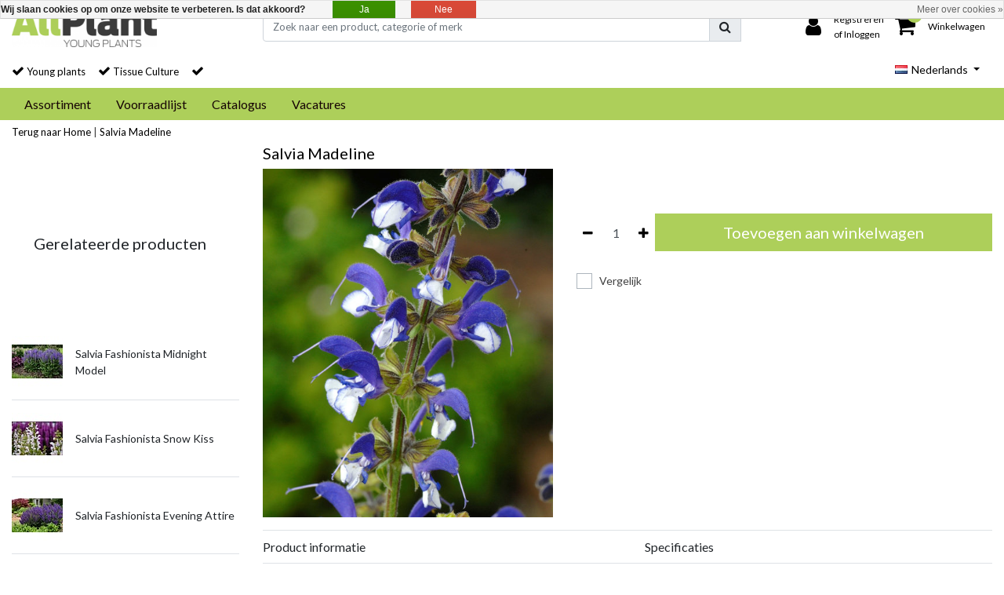

--- FILE ---
content_type: text/html;charset=utf-8
request_url: https://www.allplant.nl/nl/salvia-madeline.html
body_size: 15275
content:
<!DOCTYPE html>
<html lang="nl">
  <head>
  	
<title>Salvia Madeline</title>
<meta name="description" content="AllPlant produceert, kweekt en verkoopt uitgangsmateriaal van tuinplanten, met name nieuwe vaste planten uit weefselkweek en beworteld in een plug." />
<meta name="keywords" content="Salvia, Madeline" />
<meta charset="utf-8">
<meta http-equiv="x-ua-compatible" content="ie=edge">
<meta name="viewport" content="width=device-width, initial-scale=1, maximum-scale=1, viewport-fit=cover, shrink-to-fit=no">
<meta name="apple-mobile-web-app-capable" content="yes">
<meta name="apple-mobile-web-app-status-bar-style" content="white">
<meta name="author" content="//www.instijlmedia.nl/">
<meta name="theme-color" content="#ffffff">
<meta name="MobileOptimized" content="320">
<meta name="HandheldFriendly" content="true">
<link rel="preconnect" href="//ajax.googleapis.com">
<link rel="preconnect" href="//cdn.webshopapp.com/">
<link rel="preconnect" href="//fonts.googleapis.com">
<link rel="preconnect" href="//fonts.gstatic.com" crossorigin>
<link rel="dns-prefetch" href="//ajax.googleapis.com">
<link rel="dns-prefetch" href="//cdn.webshopapp.com/">
<link rel="dns-prefetch" href="//fonts.googleapis.com">
<link rel="dns-prefetch" href="//fonts.gstatic.com" crossorigin>

<link rel="shortcut icon" href="https://cdn.webshopapp.com/shops/319417/themes/178935/v/709165/assets/favicon.ico?20220211094658" type="image/x-icon" />
<link href='//fonts.googleapis.com/css?family=Lato:normal&display=swap' rel='stylesheet' type='text/css'>
<link href='//fonts.googleapis.com/css?family=Slabo%2027px:normal&display=swap' rel='stylesheet' type='text/css'>

<link href='https://cdn.webshopapp.com/shops/319417/themes/178935/assets/bootstrap-min-ism.css?20230308122830' rel='stylesheet' type='text/css'>
<link href='https://cdn.webshopapp.com/shops/319417/themes/178935/assets/owl-carousel-ism.css?20230308122830' rel='stylesheet' type='text/css'>
<link href="https://cdn.webshopapp.com/shops/319417/themes/178935/assets/theme.css?20230308122830" rel='stylesheet'>
<link href="https://cdn.webshopapp.com/shops/319417/themes/178935/assets/custom.css?202303081228301" rel='stylesheet' type='text/css' />
<link href="https://cdn.webshopapp.com/shops/319417/themes/178935/assets/responsive.css?20230308122830?27" rel='stylesheet' type='text/css'>

<script type="application/ld+json">
{
  "@context": "https://schema.org",
  "@type": "WebSite",
  "url": "https://www.allplant.nl/",
  "potentialAction": {
    "@type": "SearchAction",
    "target": "https://www.allplant.nl/nl/search/{q}",
    "query-input": "required name=q"
  }
}
</script>    <meta charset="utf-8"/>
<!-- [START] 'blocks/head.rain' -->
<!--

  (c) 2008-2026 Lightspeed Netherlands B.V.
  http://www.lightspeedhq.com
  Generated: 17-01-2026 @ 05:26:52

-->
<link rel="canonical" href="https://www.allplant.nl/nl/salvia-madeline.html"/>
<link rel="alternate" href="https://www.allplant.nl/nl/index.rss" type="application/rss+xml" title="Nieuwe producten"/>
<link href="https://cdn.webshopapp.com/assets/cookielaw.css?2025-02-20" rel="stylesheet" type="text/css"/>
<meta name="robots" content="noodp,noydir"/>
<meta property="og:url" content="https://www.allplant.nl/nl/salvia-madeline.html?source=facebook"/>
<meta property="og:site_name" content="Gootjes-Allplant B.V."/>
<meta property="og:title" content="Salvia Madeline"/>
<meta property="og:description" content="AllPlant produceert, kweekt en verkoopt uitgangsmateriaal van tuinplanten, met name nieuwe vaste planten uit weefselkweek en beworteld in een plug."/>
<meta property="og:image" content="https://cdn.webshopapp.com/shops/319417/files/409393295/salvia-madeline.jpg"/>
<script>
(function(w,d,s,l,i){w[l]=w[l]||[];w[l].push({'gtm.start':
new Date().getTime(),event:'gtm.js'});var f=d.getElementsByTagName(s)[0],
j=d.createElement(s),dl=l!='dataLayer'?'&l='+l:'';j.async=true;j.src=
'https://www.googletagmanager.com/gtm.js?id='+i+dl;f.parentNode.insertBefore(j,f);
})(window,document,'script','dataLayer','GTM-54PD4MCF');
</script>
<!--[if lt IE 9]>
<script src="https://cdn.webshopapp.com/assets/html5shiv.js?2025-02-20"></script>
<![endif]-->
<!-- [END] 'blocks/head.rain' -->
  </head>
  <body class="body op mt-0">
        <div class="wrapper overflow-hidden">
    <div class="pageMessages">
  <div aria-live="assertive" aria-atomic="true" class="alert-messages position-fixed">
    <div class="toast fade border-0" role="alert" data-autohide="true" data-delay="5000">
              	</div>
	</div>
</div>          <div id="resMenu" class="sidenav"> 
  <div class="d-flex border-bottom mb-2">
    <div class="menu-text">
      <a href="https://www.allplant.nl/" title="Gootjes-Allplant B.V." class="text-body font-weight-bold">
        <strong class="font-weight-bold">Navigatie</strong>
      </a>
    </div>
    <div id="resMenuCloser" class="menu-close p-2">
      <i class="fa fa-lg fa-times"></i>
    </div>
  </div>
  <div class="clear"></div>
  <div id="resNav">
    <ul class="categories list-unstyled p-0 m-0">
      <li class="item homepage">
        <a href="https://www.allplant.nl/nl/" title="Gootjes-Allplant B.V."><strong class="font-weight-bold">Homepage</strong></a>
      </li>
            <li class="item category">
        <a href="" title="Assortiment" onclick="return false;">
          <div class="d-flex align-items-center justify-content-between">
            <strong class="font-weight-bold">Assortiment</strong>
                        <i class="fa fa-chevron-right"></i>
                      </div>
        </a>
                <ul class="list-unstyled p-0 m-0">
          <li class="item goback">
        		<a href="" title="Assortiment" onclick="$(this).closest('ul').removeClass('nav-active');return false;"><span class="fa fa-chevron-left pr-2"></span><span class="text">Terug naar Menu</span></a>
          </li>
          <li class="item">
        		<a href="https://www.allplant.nl/nl/assortiment/" title="Assortiment"><strong>Assortiment</strong></a>
          </li>
                    <li class="item">
            <a href="" title="Planten" onclick="return false;"><div class="d-flex align-items-center justify-content-between"><span>Planten</span><span class="fa fa-chevron-right"></span></div></a>
                        <ul class="list-unstyled p-0 m-0">
              <li class="item goback">
        				<a href="" title="Assortiment" onclick="$(this).closest('ul').removeClass('nav-active');return false;"><span class="fa fa-chevron-left pr-2"></span><span>Terug naar Assortiment</span></a>
          		</li>
              <li class="item">
                <a href="https://www.allplant.nl/nl/assortiment/planten/" title="Planten"><strong>Planten</strong></a>
              </li>
                            <li class="item">
                <a href="https://www.allplant.nl/nl/assortiment/planten/acanthus/" title="Acanthus"><span>Acanthus</span></a>
              </li>
                            <li class="item">
                <a href="https://www.allplant.nl/nl/assortiment/planten/achillea/" title="Achillea"><span>Achillea</span></a>
              </li>
                            <li class="item">
                <a href="https://www.allplant.nl/nl/assortiment/planten/aconitum/" title="Aconitum"><span>Aconitum</span></a>
              </li>
                            <li class="item">
                <a href="https://www.allplant.nl/nl/assortiment/planten/actaea/" title="Actaea"><span>Actaea</span></a>
              </li>
                            <li class="item">
                <a href="https://www.allplant.nl/nl/assortiment/planten/agapanthus/" title="Agapanthus"><span>Agapanthus</span></a>
              </li>
                            <li class="item">
                <a href="https://www.allplant.nl/nl/assortiment/planten/agastache/" title="Agastache"><span>Agastache</span></a>
              </li>
                            <li class="item">
                <a href="https://www.allplant.nl/nl/assortiment/planten/allium/" title="Allium"><span>Allium</span></a>
              </li>
                            <li class="item">
                <a href="https://www.allplant.nl/nl/assortiment/planten/alstroemeria/" title="Alstroemeria"><span>Alstroemeria</span></a>
              </li>
                            <li class="item">
                <a href="https://www.allplant.nl/nl/assortiment/planten/anchusa/" title="Anchusa"><span>Anchusa</span></a>
              </li>
                            <li class="item">
                <a href="https://www.allplant.nl/nl/assortiment/planten/anemone/" title="Anemone"><span>Anemone</span></a>
              </li>
                            <li class="item">
                <a href="https://www.allplant.nl/nl/assortiment/planten/angelica/" title="Angelica"><span>Angelica</span></a>
              </li>
                            <li class="item">
                <a href="https://www.allplant.nl/nl/assortiment/planten/aralia/" title="Aralia"><span>Aralia</span></a>
              </li>
                            <li class="item">
                <a href="https://www.allplant.nl/nl/assortiment/planten/aruncus/" title="Aruncus"><span>Aruncus</span></a>
              </li>
                            <li class="item">
                <a href="https://www.allplant.nl/nl/assortiment/planten/astilbe/" title="Astilbe"><span>Astilbe</span></a>
              </li>
                            <li class="item">
                <a href="https://www.allplant.nl/nl/assortiment/planten/astilboides/" title="Astilboides"><span>Astilboides</span></a>
              </li>
                            <li class="item">
                <a href="https://www.allplant.nl/nl/assortiment/planten/astrantia/" title="Astrantia"><span>Astrantia</span></a>
              </li>
                            <li class="item">
                <a href="https://www.allplant.nl/nl/assortiment/planten/athyrium/" title="Athyrium"><span>Athyrium</span></a>
              </li>
                            <li class="item">
                <a href="https://www.allplant.nl/nl/assortiment/planten/baptisia/" title="Baptisia"><span>Baptisia</span></a>
              </li>
                            <li class="item">
                <a href="https://www.allplant.nl/nl/assortiment/planten/bergenia/" title="Bergenia"><span>Bergenia</span></a>
              </li>
                            <li class="item">
                <a href="https://www.allplant.nl/nl/assortiment/planten/brunnera/" title="Brunnera"><span>Brunnera</span></a>
              </li>
                            <li class="item">
                <a href="https://www.allplant.nl/nl/assortiment/planten/buddleja/" title="Buddleja"><span>Buddleja</span></a>
              </li>
                            <li class="item">
                <a href="https://www.allplant.nl/nl/assortiment/planten/campanula/" title="Campanula"><span>Campanula</span></a>
              </li>
                            <li class="item">
                <a href="https://www.allplant.nl/nl/assortiment/planten/centaurea/" title="Centaurea"><span>Centaurea</span></a>
              </li>
                            <li class="item">
                <a href="https://www.allplant.nl/nl/assortiment/planten/cirsium/" title="Cirsium"><span>Cirsium</span></a>
              </li>
                            <li class="item">
                <a href="https://www.allplant.nl/nl/assortiment/planten/clematis/" title="Clematis"><span>Clematis</span></a>
              </li>
                            <li class="item">
                <a href="https://www.allplant.nl/nl/assortiment/planten/cordyline/" title="Cordyline"><span>Cordyline</span></a>
              </li>
                            <li class="item">
                <a href="https://www.allplant.nl/nl/assortiment/planten/coreopsis/" title="Coreopsis"><span>Coreopsis</span></a>
              </li>
                            <li class="item">
                <a href="https://www.allplant.nl/nl/assortiment/planten/corydalis/" title="Corydalis"><span>Corydalis</span></a>
              </li>
                            <li class="item">
                <a href="https://www.allplant.nl/nl/assortiment/planten/crocosmia/" title="Crocosmia"><span>Crocosmia</span></a>
              </li>
                            <li class="item">
                <a href="https://www.allplant.nl/nl/assortiment/planten/delphinium/" title="Delphinium"><span>Delphinium</span></a>
              </li>
                            <li class="item">
                <a href="https://www.allplant.nl/nl/assortiment/planten/dicentra/" title="Dicentra"><span>Dicentra</span></a>
              </li>
                            <li class="item">
                <a href="https://www.allplant.nl/nl/assortiment/planten/dietes/" title="Dietes"><span>Dietes</span></a>
              </li>
                            <li class="item">
                <a href="https://www.allplant.nl/nl/assortiment/planten/digiplexis/" title="Digiplexis"><span>Digiplexis</span></a>
              </li>
                            <li class="item">
                <a href="https://www.allplant.nl/nl/assortiment/planten/digitalis/" title="Digitalis"><span>Digitalis</span></a>
              </li>
                            <li class="item">
                <a href="https://www.allplant.nl/nl/assortiment/planten/echinacea/" title="Echinacea"><span>Echinacea</span></a>
              </li>
                            <li class="item">
                <a href="https://www.allplant.nl/nl/assortiment/planten/ensete/" title="Ensete"><span>Ensete</span></a>
              </li>
                            <li class="item">
                <a href="https://www.allplant.nl/nl/assortiment/planten/eryngium/" title="Eryngium"><span>Eryngium</span></a>
              </li>
                            <li class="item">
                <a href="https://www.allplant.nl/nl/assortiment/planten/eucomis/" title="Eucomis"><span>Eucomis</span></a>
              </li>
                            <li class="item">
                <a href="https://www.allplant.nl/nl/assortiment/planten/euphorbia/" title="Euphorbia"><span>Euphorbia</span></a>
              </li>
                            <li class="item">
                <a href="https://www.allplant.nl/nl/assortiment/planten/farfugium/" title="Farfugium"><span>Farfugium</span></a>
              </li>
                            <li class="item">
                <a href="https://www.allplant.nl/nl/assortiment/planten/gazania/" title="Gazania"><span>Gazania</span></a>
              </li>
                            <li class="item">
                <a href="https://www.allplant.nl/nl/assortiment/planten/geranium/" title="Geranium"><span>Geranium</span></a>
              </li>
                            <li class="item">
                <a href="https://www.allplant.nl/nl/assortiment/planten/geum/" title="Geum"><span>Geum</span></a>
              </li>
                            <li class="item">
                <a href="https://www.allplant.nl/nl/assortiment/planten/gillenia/" title="Gillenia"><span>Gillenia</span></a>
              </li>
                            <li class="item">
                <a href="https://www.allplant.nl/nl/assortiment/planten/gypsophila/" title="Gypsophila"><span>Gypsophila</span></a>
              </li>
                            <li class="item">
                <a href="https://www.allplant.nl/nl/assortiment/planten/helenium/" title="Helenium"><span>Helenium</span></a>
              </li>
                            <li class="item">
                <a href="https://www.allplant.nl/nl/assortiment/planten/helichrysum/" title="Helichrysum"><span>Helichrysum</span></a>
              </li>
                            <li class="item">
                <a href="https://www.allplant.nl/nl/assortiment/planten/heliopsis/" title="Heliopsis"><span>Heliopsis</span></a>
              </li>
                            <li class="item">
                <a href="https://www.allplant.nl/nl/assortiment/planten/helleborus/" title="Helleborus"><span>Helleborus</span></a>
              </li>
                            <li class="item">
                <a href="https://www.allplant.nl/nl/assortiment/planten/heuchera/" title="Heuchera"><span>Heuchera</span></a>
              </li>
                            <li class="item">
                <a href="https://www.allplant.nl/nl/assortiment/planten/heucherella/" title="Heucherella"><span>Heucherella</span></a>
              </li>
                            <li class="item">
                <a href="https://www.allplant.nl/nl/assortiment/planten/hibiscus/" title="Hibiscus"><span>Hibiscus</span></a>
              </li>
                            <li class="item">
                <a href="https://www.allplant.nl/nl/assortiment/planten/hosta/" title="Hosta"><span>Hosta</span></a>
              </li>
                            <li class="item">
                <a href="https://www.allplant.nl/nl/assortiment/planten/iberis/" title="Iberis"><span>Iberis</span></a>
              </li>
                            <li class="item">
                <a href="https://www.allplant.nl/nl/assortiment/planten/iris/" title="Iris"><span>Iris</span></a>
              </li>
                            <li class="item">
                <a href="https://www.allplant.nl/nl/assortiment/planten/isoplexis/" title="Isoplexis"><span>Isoplexis</span></a>
              </li>
                            <li class="item">
                <a href="https://www.allplant.nl/nl/assortiment/planten/kirengeshoma/" title="Kirengeshoma"><span>Kirengeshoma</span></a>
              </li>
                            <li class="item">
                <a href="https://www.allplant.nl/nl/assortiment/planten/knautia/" title="Knautia"><span>Knautia</span></a>
              </li>
                            <li class="item">
                <a href="https://www.allplant.nl/nl/assortiment/planten/kniphofia/" title="Kniphofia"><span>Kniphofia</span></a>
              </li>
                            <li class="item">
                <a href="https://www.allplant.nl/nl/assortiment/planten/leontopodium/" title="Leontopodium"><span>Leontopodium</span></a>
              </li>
                            <li class="item">
                <a href="https://www.allplant.nl/nl/assortiment/planten/leucanthemum/" title="Leucanthemum"><span>Leucanthemum</span></a>
              </li>
                            <li class="item">
                <a href="https://www.allplant.nl/nl/assortiment/planten/lewisia/" title="Lewisia"><span>Lewisia</span></a>
              </li>
                            <li class="item">
                <a href="https://www.allplant.nl/nl/assortiment/planten/ligularia/" title="Ligularia"><span>Ligularia</span></a>
              </li>
                            <li class="item">
                <a href="https://www.allplant.nl/nl/assortiment/planten/limonium/" title="Limonium"><span>Limonium</span></a>
              </li>
                            <li class="item">
                <a href="https://www.allplant.nl/nl/assortiment/planten/lupine/" title="Lupine"><span>Lupine</span></a>
              </li>
                            <li class="item">
                <a href="https://www.allplant.nl/nl/assortiment/planten/lychnis/" title="Lychnis"><span>Lychnis</span></a>
              </li>
                            <li class="item">
                <a href="https://www.allplant.nl/nl/assortiment/planten/melittis/" title="Melittis"><span>Melittis</span></a>
              </li>
                            <li class="item">
                <a href="https://www.allplant.nl/nl/assortiment/planten/monarda/" title="Monarda"><span>Monarda</span></a>
              </li>
                            <li class="item">
                <a href="https://www.allplant.nl/nl/assortiment/planten/musa/" title="Musa"><span>Musa</span></a>
              </li>
                            <li class="item">
                <a href="https://www.allplant.nl/nl/assortiment/planten/nandina/" title="Nandina"><span>Nandina</span></a>
              </li>
                            <li class="item">
                <a href="https://www.allplant.nl/nl/assortiment/planten/nepeta/" title="Nepeta"><span>Nepeta</span></a>
              </li>
                            <li class="item">
                <a href="https://www.allplant.nl/nl/assortiment/planten/oredenia/" title="Oredenia"><span>Oredenia</span></a>
              </li>
                            <li class="item">
                <a href="https://www.allplant.nl/nl/assortiment/planten/origanum/" title="Origanum"><span>Origanum</span></a>
              </li>
                            <li class="item">
                <a href="https://www.allplant.nl/nl/assortiment/planten/pachyphragma/" title="Pachyphragma"><span>Pachyphragma</span></a>
              </li>
                            <li class="item">
                <a href="https://www.allplant.nl/nl/assortiment/planten/papaver/" title="Papaver"><span>Papaver</span></a>
              </li>
                            <li class="item">
                <a href="https://www.allplant.nl/nl/assortiment/planten/perovskia/" title="Perovskia"><span>Perovskia</span></a>
              </li>
                            <li class="item">
                <a href="https://www.allplant.nl/nl/assortiment/planten/persicaria/" title="Persicaria"><span>Persicaria</span></a>
              </li>
                            <li class="item">
                <a href="https://www.allplant.nl/nl/assortiment/planten/phlomis/" title="Phlomis"><span>Phlomis</span></a>
              </li>
                            <li class="item">
                <a href="https://www.allplant.nl/nl/assortiment/planten/phlox/" title="Phlox"><span>Phlox</span></a>
              </li>
                            <li class="item">
                <a href="https://www.allplant.nl/nl/assortiment/planten/polemonium/" title="Polemonium"><span>Polemonium</span></a>
              </li>
                            <li class="item">
                <a href="https://www.allplant.nl/nl/assortiment/planten/primula/" title="Primula"><span>Primula</span></a>
              </li>
                            <li class="item">
                <a href="https://www.allplant.nl/nl/assortiment/planten/punica/" title="Punica"><span>Punica</span></a>
              </li>
                            <li class="item">
                <a href="https://www.allplant.nl/nl/assortiment/planten/pulmonaria/" title="Pulmonaria"><span>Pulmonaria</span></a>
              </li>
                            <li class="item">
                <a href="https://www.allplant.nl/nl/assortiment/planten/ribes/" title="Ribes"><span>Ribes</span></a>
              </li>
                            <li class="item">
                <a href="https://www.allplant.nl/nl/assortiment/planten/rodgersia/" title="Rodgersia"><span>Rodgersia</span></a>
              </li>
                            <li class="item">
                <a href="https://www.allplant.nl/nl/assortiment/planten/rudbeckia/" title="Rudbeckia"><span>Rudbeckia</span></a>
              </li>
                            <li class="item">
                <a href="https://www.allplant.nl/nl/assortiment/planten/salvia/" title="Salvia"><span>Salvia</span></a>
              </li>
                            <li class="item">
                <a href="https://www.allplant.nl/nl/assortiment/planten/sanguisorba/" title="Sanguisorba"><span>Sanguisorba</span></a>
              </li>
                            <li class="item">
                <a href="https://www.allplant.nl/nl/assortiment/planten/scabiosa/" title="Scabiosa"><span>Scabiosa</span></a>
              </li>
                            <li class="item">
                <a href="https://www.allplant.nl/nl/assortiment/planten/sedum/" title="Sedum"><span>Sedum</span></a>
              </li>
                            <li class="item">
                <a href="https://www.allplant.nl/nl/assortiment/planten/senecio/" title="Senecio"><span>Senecio</span></a>
              </li>
                            <li class="item">
                <a href="https://www.allplant.nl/nl/assortiment/planten/sidalcea/" title="Sidalcea"><span>Sidalcea</span></a>
              </li>
                            <li class="item">
                <a href="https://www.allplant.nl/nl/assortiment/planten/silene/" title="Silene"><span>Silene</span></a>
              </li>
                            <li class="item">
                <a href="https://www.allplant.nl/nl/assortiment/planten/silphium/" title="Silphium"><span>Silphium</span></a>
              </li>
                            <li class="item">
                <a href="https://www.allplant.nl/nl/assortiment/planten/sisyrinchium/" title="Sisyrinchium"><span>Sisyrinchium</span></a>
              </li>
                            <li class="item">
                <a href="https://www.allplant.nl/nl/assortiment/planten/spigelia/" title="Spigelia"><span>Spigelia</span></a>
              </li>
                            <li class="item">
                <a href="https://www.allplant.nl/nl/assortiment/planten/stachys/" title="Stachys"><span>Stachys</span></a>
              </li>
                            <li class="item">
                <a href="https://www.allplant.nl/nl/assortiment/planten/stokesia/" title="Stokesia"><span>Stokesia</span></a>
              </li>
                            <li class="item">
                <a href="https://www.allplant.nl/nl/assortiment/planten/tanacetum/" title="Tanacetum"><span>Tanacetum</span></a>
              </li>
                            <li class="item">
                <a href="https://www.allplant.nl/nl/assortiment/planten/teucrium/" title="Teucrium"><span>Teucrium</span></a>
              </li>
                            <li class="item">
                <a href="https://www.allplant.nl/nl/assortiment/planten/thalictrum/" title="Thalictrum"><span>Thalictrum</span></a>
              </li>
                            <li class="item">
                <a href="https://www.allplant.nl/nl/assortiment/planten/tiarella/" title="Tiarella"><span>Tiarella</span></a>
              </li>
                            <li class="item">
                <a href="https://www.allplant.nl/nl/assortiment/planten/tradescantia/" title="Tradescantia"><span>Tradescantia</span></a>
              </li>
                            <li class="item">
                <a href="https://www.allplant.nl/nl/assortiment/planten/tricyrtis/" title="Tricyrtis"><span>Tricyrtis</span></a>
              </li>
                            <li class="item">
                <a href="https://www.allplant.nl/nl/assortiment/planten/trollius/" title="Trollius"><span>Trollius</span></a>
              </li>
                            <li class="item">
                <a href="https://www.allplant.nl/nl/assortiment/planten/tulbaghia/" title="Tulbaghia"><span>Tulbaghia</span></a>
              </li>
                            <li class="item">
                <a href="https://www.allplant.nl/nl/assortiment/planten/verbascum/" title="Verbascum"><span>Verbascum</span></a>
              </li>
                            <li class="item">
                <a href="https://www.allplant.nl/nl/assortiment/planten/verbena/" title="Verbena"><span>Verbena</span></a>
              </li>
                            <li class="item">
                <a href="https://www.allplant.nl/nl/assortiment/planten/veronica/" title="Veronica"><span>Veronica</span></a>
              </li>
                            <li class="item">
                <a href="https://www.allplant.nl/nl/assortiment/planten/veronicastrum/" title="Veronicastrum"><span>Veronicastrum</span></a>
              </li>
                            <li class="item">
                <a href="https://www.allplant.nl/nl/assortiment/planten/yucca/" title="Yucca"><span>Yucca</span></a>
              </li>
                            <li class="item">
                <a href="https://www.allplant.nl/nl/assortiment/planten/zantedeschia/" title="Zantedeschia"><span>Zantedeschia</span></a>
              </li>
                            <li class="item">
                <a href="https://www.allplant.nl/nl/assortiment/planten/lindelofia/" title="Lindelofia"><span>Lindelofia</span></a>
              </li>
                            <li class="item">
                <a href="https://www.allplant.nl/nl/assortiment/planten/mangave/" title="Mangave"><span>Mangave</span></a>
              </li>
                            <li class="item">
                <a href="https://www.allplant.nl/nl/assortiment/planten/miscanthus/" title="Miscanthus"><span>Miscanthus</span></a>
              </li>
                            <li class="item">
                <a href="https://www.allplant.nl/nl/assortiment/planten/perennials/" title="Perennials"><span>Perennials</span></a>
              </li>
                          </ul>
                      </li>
                    <li class="item">
            <a href="" title="Grassen" onclick="return false;"><div class="d-flex align-items-center justify-content-between"><span>Grassen</span><span class="fa fa-chevron-right"></span></div></a>
                        <ul class="list-unstyled p-0 m-0">
              <li class="item goback">
        				<a href="" title="Assortiment" onclick="$(this).closest('ul').removeClass('nav-active');return false;"><span class="fa fa-chevron-left pr-2"></span><span>Terug naar Assortiment</span></a>
          		</li>
              <li class="item">
                <a href="https://www.allplant.nl/nl/assortiment/grassen/" title="Grassen"><strong>Grassen</strong></a>
              </li>
                            <li class="item">
                <a href="https://www.allplant.nl/nl/assortiment/grassen/andropogon/" title="Andropogon"><span>Andropogon</span></a>
              </li>
                            <li class="item">
                <a href="https://www.allplant.nl/nl/assortiment/grassen/carex/" title="Carex"><span>Carex</span></a>
              </li>
                            <li class="item">
                <a href="https://www.allplant.nl/nl/assortiment/grassen/chlorophytum/" title="Chlorophytum"><span>Chlorophytum</span></a>
              </li>
                            <li class="item">
                <a href="https://www.allplant.nl/nl/assortiment/grassen/cortaderia/" title="Cortaderia"><span>Cortaderia</span></a>
              </li>
                            <li class="item">
                <a href="https://www.allplant.nl/nl/assortiment/grassen/dianella/" title="Dianella"><span>Dianella</span></a>
              </li>
                            <li class="item">
                <a href="https://www.allplant.nl/nl/assortiment/grassen/festuca/" title="Festuca"><span>Festuca</span></a>
              </li>
                            <li class="item">
                <a href="https://www.allplant.nl/nl/assortiment/grassen/ficinia/" title="Ficinia"><span>Ficinia</span></a>
              </li>
                            <li class="item">
                <a href="https://www.allplant.nl/nl/assortiment/grassen/hakonechloa/" title="Hakonechloa"><span>Hakonechloa</span></a>
              </li>
                            <li class="item">
                <a href="https://www.allplant.nl/nl/assortiment/grassen/liriope/" title="Liriope"><span>Liriope</span></a>
              </li>
                            <li class="item">
                <a href="https://www.allplant.nl/nl/assortiment/grassen/lomandra/" title="Lomandra"><span>Lomandra</span></a>
              </li>
                            <li class="item">
                <a href="https://www.allplant.nl/nl/assortiment/grassen/miscanthus/" title="Miscanthus"><span>Miscanthus</span></a>
              </li>
                            <li class="item">
                <a href="https://www.allplant.nl/nl/assortiment/grassen/molinia/" title="Molinia"><span>Molinia</span></a>
              </li>
                            <li class="item">
                <a href="https://www.allplant.nl/nl/assortiment/grassen/ophiopogon/" title="Ophiopogon"><span>Ophiopogon</span></a>
              </li>
                            <li class="item">
                <a href="https://www.allplant.nl/nl/assortiment/grassen/panicum/" title="Panicum"><span>Panicum</span></a>
              </li>
                            <li class="item">
                <a href="https://www.allplant.nl/nl/assortiment/grassen/pennisetum/" title="Pennisetum"><span>Pennisetum</span></a>
              </li>
                            <li class="item">
                <a href="https://www.allplant.nl/nl/assortiment/grassen/schizachyrium/" title="Schizachyrium"><span>Schizachyrium</span></a>
              </li>
                            <li class="item">
                <a href="https://www.allplant.nl/nl/assortiment/grassen/sporobolus/" title="Sporobolus"><span>Sporobolus</span></a>
              </li>
                            <li class="item">
                <a href="https://www.allplant.nl/nl/assortiment/grassen/stipa/" title="Stipa"><span>Stipa</span></a>
              </li>
                            <li class="item">
                <a href="https://www.allplant.nl/nl/assortiment/grassen/uncinia/" title="Uncinia"><span>Uncinia</span></a>
              </li>
                          </ul>
                      </li>
                    <li class="item">
            <a href="" title="Succulenten" onclick="return false;"><div class="d-flex align-items-center justify-content-between"><span>Succulenten</span><span class="fa fa-chevron-right"></span></div></a>
                        <ul class="list-unstyled p-0 m-0">
              <li class="item goback">
        				<a href="" title="Assortiment" onclick="$(this).closest('ul').removeClass('nav-active');return false;"><span class="fa fa-chevron-left pr-2"></span><span>Terug naar Assortiment</span></a>
          		</li>
              <li class="item">
                <a href="https://www.allplant.nl/nl/assortiment/succulenten/" title="Succulenten"><strong>Succulenten</strong></a>
              </li>
                            <li class="item">
                <a href="https://www.allplant.nl/nl/assortiment/succulenten/mangave/" title="Mangave"><span>Mangave</span></a>
              </li>
                          </ul>
                      </li>
                    <li class="item">
            <a href="https://www.allplant.nl/nl/assortiment/nieuwe-planten/" title="Nieuwe planten"><div class="d-flex align-items-center justify-content-between"><span>Nieuwe planten</span></div></a>
                      </li>
                    <li class="item">
            <a href="https://www.allplant.nl/nl/assortiment/toevoegingen/" title="Toevoegingen "><div class="d-flex align-items-center justify-content-between"><span>Toevoegingen </span></div></a>
                      </li>
                  </ul>
              </li>
            <li class="item category">
        <a href="https://www.allplant.nl/nl/voorraadlijst/" title="Voorraadlijst">
          <div class="d-flex align-items-center justify-content-between">
            <strong class="font-weight-bold">Voorraadlijst</strong>
                      </div>
        </a>
              </li>
            <li class="item category">
        <a href="https://www.allplant.nl/nl/catalogus/" title="Catalogus">
          <div class="d-flex align-items-center justify-content-between">
            <strong class="font-weight-bold">Catalogus</strong>
                      </div>
        </a>
              </li>
            <li class="item category">
        <a href="https://www.allplant.nl/nl/vacatures/" title="Vacatures">
          <div class="d-flex align-items-center justify-content-between">
            <strong class="font-weight-bold">Vacatures</strong>
                      </div>
        </a>
              </li>
          </ul>
    <ul class="list-unstyled p-0 m-0">
      <li class="item lang">
                        <a href="" onclick="return false" title="Nederlands" class="language language-nl">
          <em>Taal:</em> Nederlands <span class="flag"></span>
        </a>
                                                          <span class="pe-7s-angle-down"></span>
        <ul class="submenu no-subs p-0">
          <li class="item goback">
        		<a href="" title="" onclick="$(this).closest('ul').removeClass('nav-active');return false;"><span class="fa fa-chevron-left pr-2"></span><span>Terug naar home</span></a>
          </li>
                                                     <li class="item lang">
              <a href="https://www.allplant.nl/de/" title="Deutsch" class="language language-de">
              <i class="flag"></i>
              Deutsch
              </a>
           </li>
                                           <li class="item lang">
              <a href="https://www.allplant.nl/en/" title="English" class="language language-en">
              <i class="flag"></i>
              English
              </a>
           </li>
                             </ul>
     </li>
      <li class="item lang">
                        <a href="" onclick="return false" title="eur" class="language language-EUR">
          <em>Valuta:</em> EUR - €
        </a>
                        <span class="pe-7s-angle-down"></span>
        <ul class="submenu no-subs p-0">
          <li class="item goback">
        		<a href="" title="" onclick="$(this).closest('ul').removeClass('nav-active');return false;"><span class="fa fa-chevron-left pr-2"></span><span>Terug naar home</span></a>
          </li>
                                         </ul>
      </li>
                        <li class="item">
        <a href="https://www.allplant.nl/nl/brands/" title="Serie" onclick="return false;" class="d-flex align-items-center justify-content-between"><span>Serie</span><span class="fa fa-chevron-right"></span></a>
                <ul class="submenu no-subs list-unstyled p-0 m-0">
          <li class="item goback">
        		<a href="" title="Serie" onclick="$(this).closest('ul').removeClass('nav-active');return false;"><span class="fa fa-chevron-left pr-2"></span><span>Terug naar Menu</span></a>
          </li>
          <li class="item">
        		<a href="https://www.allplant.nl/nl/brands/" title="Serie"><strong>Serie</strong></a>
          </li>
                    <li class="item">
            <a href="https://www.allplant.nl/nl/brands/alstroemeria-little-miss/" title="Alstroemeria Little Miss">Alstroemeria Little Miss</a>
          </li>
                    <li class="item">
            <a href="https://www.allplant.nl/nl/brands/anemone-fantasy/" title="Anemone Fantasy ™">Anemone Fantasy ™</a>
          </li>
                    <li class="item">
            <a href="https://www.allplant.nl/nl/brands/echinacea-sunseekers/" title="Echinacea SunSeekers ™">Echinacea SunSeekers ™</a>
          </li>
                    <li class="item">
            <a href="https://www.allplant.nl/nl/brands/helleborus-frostkiss/" title="Helleborus Frostkiss ™">Helleborus Frostkiss ™</a>
          </li>
                    <li class="item">
            <a href="https://www.allplant.nl/nl/brands/heuchera-indian-summer/" title="Heuchera Indian Summer">Heuchera Indian Summer</a>
          </li>
                    <li class="item">
            <a href="https://www.allplant.nl/nl/brands/mangave-mad-about/" title="Mangave Mad About ™">Mangave Mad About ™</a>
          </li>
                    <li class="item">
            <a href="https://www.allplant.nl/nl/brands/phlox-famous/" title="Phlox Famous ™">Phlox Famous ™</a>
          </li>
                    <li class="item">
            <a href="https://www.allplant.nl/nl/brands/rudbeckia-summerina/" title="Rudbeckia Summerina ™">Rudbeckia Summerina ™</a>
          </li>
                    <li class="item">
            <a href="https://www.allplant.nl/nl/brands/rudbeckia-sunbeckia/" title="Rudbeckia Sunbeckia">Rudbeckia Sunbeckia</a>
          </li>
                    <li class="item">
            <a href="https://www.allplant.nl/nl/brands/salvia-fashionista/" title="Salvia Fashionista ™">Salvia Fashionista ™</a>
          </li>
                  </ul>
              </li>
                            </ul>
    <ul class="list-unstyled p-0 m-0">
            <li class="item account">
         <a href="https://www.allplant.nl/nl/account/" title="Inloggen">
          <span>Inloggen</span></a>
      </li>
      <li class="item compare"><a href="https://www.allplant.nl/nl/compare/" title="Vergelijk"><span>Vergelijk producten</span></a></li>
            <li class="item cart">
         <a href="https://www.allplant.nl/nl/cart/" title="Winkelwagen"><span>Winkelwagen</span>
        </a>
      </li>
    </ul>
  </div>
</div>      <header id="header" class="header header-pages">
  <div id="topnavWebshops">
  <!-- SLIDGE TOGGLE -->
  <div class="slideToggle bg-light">
    <div class="container-fluid pt-4">
      <div class="row">
        <div class="col-xs-12 col-md-6 col-xl-4">
                    <h5 class="mb-0">Contact</h5>
          <div id="servicedesk">
              
	  <div class="ism-choice servicedesk table">
  <div class="service-title-box table-cell align-middle pb-0">
    <div class="service-status">
            	<span class="closed text-danger">Gesloten</span>
          </div>
  </div>
</div>            <div class="contact d-flex flex-row">
              <ul class="list-unstyled flex-fill p-0 m-0">
                <li class="d-flex align-items-center mb-2"><a href="tel:+31 (0)72 711 2806" title=""><div class="icon btn btn-secondary border-0 mr-2"><i class="fas fa-phone"></i></div><span>Call us</span></a></li>                <li class="d-flex align-items-center mb-2"><a href="/cdn-cgi/l/email-protection#9cf5f2faf3dcfdf0f0ecf0fdf2e8b2f2f0" title=""><div class="icon btn btn-secondary border-0 mr-2"><i class="fas fa-envelope"></i></div><span>E-mail</span></a></li>                <li class="d-flex align-items-center mb-2"><a href="https://www.facebook.com/AllPlant/" title=""><div class="icon btn btn-secondary border-0 mr-2"><i class="fab fa-facebook"></i></div><span>Facebook</span></a></li>              </ul>
            </div>
          </div>
                  </div>
        <div class="col-xs-12 pt-lg-0 col-xl-4 col-md-6">
          <!-- INLOGGEN -->
                    <h5>Inloggen</h5>
          <div class="login">
            <form action="https://www.allplant.nl/nl/account/loginPost/" method="post" id="form_login">
              <input type="hidden" name="key" value="d3b66a936a68bfe04252f7be8689483c">
              <div class="input form-group">
                <input type="hidden" name="type" value="login">
                <input type="text" name="email" value="E-mail" onfocus="if(this.value=='E-mail'){this.value='';};" class="form-control mb-2">
                <input type="password" name="password" value="Wachtwoord" onfocus="if(this.value=='Wachtwoord'){this.value='';};" id="password" class="form-control">
                <a href="https://www.allplant.nl/account/password/" class="forgot-password" title="Wachtwoord vergeten?"><small id="passwordHelp" class="form-text text-muted">Wachtwoord vergeten?</small></a>
              </div>
              <div class="register">
                <button type="submit" class="btn btn-secondary no-effect top-btn gui-button-facebook" title="Inloggen"><span>Inloggen</span><i class="pe-7s-angle-right"></i></button>
              </div>
            </form>
          </div>
                    <!-- /INLOGGEN -->
        </div>
                <div class="col-xs-12 pt-4 pt-lg-0 col-md-6 col-xl-4">
          <h5>Nieuwe klant?</h5>
          <p class="register-text">Heeft u nog geen account? Maak er dan snel een aan en begin direct met shoppen!</p>
          <ul class="ism_usps list-unstyled">
            <li class="usp"><i class="icon fa fa-check"></i><span class="usp-text text-muted ml-2">Al je orders en retouren op één plek</span></li>
            <li class="usp"><i class="icon fa fa-check"></i><span class="usp-text text-muted ml-2">Het bestelproces gaat nog sneller</span></li>
            <li class="usp"><i class="icon fa fa-check"></i><span class="usp-text text-muted ml-2">Je winkelwagen is altijd en overal opgeslagen</span></li>
          </ul>
          <div class="register">
            <a class="btn btn-secondary no-effect top-btn" href="https://www.allplant.nl/nl/account/register/"><span>Registreren</span><i class="pe-7s-angle-right"></i></a>
          </div>
        </div>
                <div class="col-12">
          <div class="bg-light border-top text-center mt-3 py-1">
            <a href="" title="" onclick="$('.slideToggle').slideUp('slow');$('.overlay-bg').removeClass('open');return false;" class="text-body">
              <i class="fa fa-times mr-1"></i>
              <small>Sluiten</small>
            </a>
          </div>
        </div>
      </div>
    </div>
  </div>
</div>  	    <div class="header-nav">
      <div class="container-fluid">
          <div class="header-inner position-relative">
             <div class="row">
                <div id="logo" class="col-xl-3 col-md-4 col-6 d-inline-flex justify-content-between align-items-center">
                   <div class="logo py-2">
                     <div class="logo-inner">
                        <a href="https://www.allplant.nl/nl/" title="Gootjes-Allplant B.V.">
                                                <img src="https://cdn.webshopapp.com/shops/319417/themes/178935/v/641680/assets/logo.png?20220211094657" alt="logo" class="img-responsive" />
                                                </a>
                     </div>
                   </div>
                                 </div>
               <div class="d-xl-none d-inline-flex col-md-8 col-6 align-items-center justify-content-end">
              	 <div class="cart-button text-center">
                    <a href="https://www.allplant.nl/nl/account/" title="Rekening" class="menu-icon link link-account normal-link">
                      <div class="icon icon-cart">
                        <i class="fa fa-lg fa-user" aria-hidden="true"></i>
                      </div>
                      <span class="menu-text d-block small">Inloggen</span>
                    </a>
                </div>	
                 <div class="cart-button text-center">
                    <a href="https://www.allplant.nl/nl/cart/" title="Winkelwagen" class="menu-icon">
                      <div class="icon icon-cart position-relative">
                        <i class="fa fa-lg fa-shopping-cart" aria-hidden="true"></i>
                        <div class="cart-count rounded-circle"><span>0</span></div>
                      </div>
                      <span class="menu-text d-block small">Winkelwagen</span>
                    </a>
                	</div>
                 	<div id="resNavOpener" class="link link-menu" data-target="#resMenu">
                    <div class="menu-icon">
                      <div class="buttonContainer">
                        <div class="miniBar"></div>
                        <div class="miniBar middle"></div>
                        <div class="miniBar"></div>
                      </div>
                      <span class="menu-text small">Menu</span>
                    </div>
                	</div>
               </div>
               <div id="search" class="col-xl-6 d-none d-flex align-items-center">
                  <style>
  .products-livesearch .price, .products-livesearch .product-price {
    display: none !important;
  }
</style>

<div class="live-catsearch w-100">
   <div class="searchnav">
      <form action="https://www.allplant.nl/nl/search/" method="get" id="formSearch" class="position-relative">
        <div class="search-inner-bar input-group">
           <input type="search" name="q" autocomplete="off" value="" class="form-control" placeholder="Zoek naar een product, categorie of merk" />
          <div class="input-group-append">
            <div class="input-group-text rounded-0">
              <a href="" onclick="return false;" title="Zoeken" class="text-body">
          			<i class="fas fa-search"></i>
              </a>
            </div>
          </div>
        </div>
        <div class="autocomplete hide">
                      <div class="search-title-box all text-center py-2 px-3">
              <span>Alle categorieën <i><em>(0)</em></i></span>
           </div>
          <div class="products products-livesearch row px-3 mb-3 clearfix"></div>
          <div class="notfound hide p-3">Geen producten gevonden...</div>
          <div class="more px-3 mb-3 clear">
          	<a class="btn btn-secondary btn-sm result-btn livesearch" href="https://www.allplant.nl/nl/search/">
              <span>Bekijk alle resultaten</span>
            </a>
          </div>
        </div>
      </form>
   </div>
</div>
               </div>
               <div id="cart" class=" col-xl-3 col-md-4 col-2 d-xl-flex d-none align-items-center justify-content-end">
                 <div class="cart-tabs cartlist">
                   <ul class="nav align-items-center border-bottom-0">
                     <li class="nav-item dropdown link-account account">
                       <a href="" title="Inloggen" onclick="$('.slideToggle').slideToggle('slow');$('.overlay-bg').toggleClass('open');return false;" class="nav-link px-1 text-decoration-none">
                         <div class="border-icon d-flex rounded-0">
                            <div class="icon icon-login mr-3 align-self-center">
                               <i class="fa fa-user h3 m-0"></i>
                            </div>
                            <div class="menu-text text-left small align-self-center text-truncate">
                                                             	<span class="d-block">Registreren</span>
                               	<span>of Inloggen</span>
                                                          </div>
                         </div>
                      </a>
                    </li>
                    <li class="nav-item dropdown link-cart">
                       <a href="" title="Winkelwagen" class="nav-link text-decoration-none p-0" data-toggle="dropdown">
                         	<div class="border-icon d-flex p-2 rounded-0">
                            <div class="icon icon-login mr-3 align-self-center position-relative">
                               <i class="fa fa-shopping-cart h3 mb-0"></i>
                               <div class="cart-count rounded-circle"><span>0</span></div>
                            </div>
                            <div class="menu-text text-left small align-self-center text-truncate">
                               <span class="d-block">Winkelwagen</span>
                                                           </div>
                         	</div>
                      	</a>
                                             <div class="dropdown-menu dropdown-menu-right rounded-0 pb-0">
                         <div class="ism-dropdown-content px-3 pt-2 pb-3">
                                                    <div class="submenu empty-cart">
                             <div class="submenu-header">
                               <div class="cart-title d-flex justify-content-between"><span>Winkelwagen</span><small class="items text-muted">0 Producten</small></div>
                             </div>
                             <div class="dropdown-divider"></div>
                             <div class="dropdown-content">
                              	<div class="cart-content"><p>U heeft geen artikelen in uw winkelwagen</p></div>
                             </div>
                           </div>
                                                 		</div>
                       </div>
                                           </li>
                   </ul>
                 </div>
               </div>
          </div>
        </div>
      </div>
                        <div class="usp-nav">
   <div class="container-fluid">
      <div class="row">
         <div class="col-xl-9 col-12 align-self-center">
            <div class="usp-inner">
               <div class="ism_usps d-md-flex text-md-left text-center">
    <div class="usp text-truncate pr-3">
      		<i class="fa fa-check"></i>
    	<span>Young plants</span>
      </div>
    <div class="usp text-truncate pr-3">
      		<i class="fa fa-check"></i>
    	<span>Tissue Culture</span>
      </div>
    <div class="usp text-truncate pr-3">
      		<i class="fa fa-check"></i>
    	<span></span>
      </div>
  </div>
            </div>
         </div>
                  <div class="col-xl-3 d-xl-block d-none">
            <div class="d-flex justify-content-end">
                              <div class="languages dropdown m-0">
                        
<ul class="list-unstyled text-right m-0">
   <li class="lang">
                  <a href="" onclick="" title="Nederlands" id="language" class="dropdown-toggle language language-nl" data-toggle="dropdown" aria-haspopup="true" aria-expanded="false">
      	<i class="flag"></i><span>Nederlands</span>
      </a>
                                         <div class="dropdown-menu dropdown-menu-right rounded-0 pb-0">
      <h5 class="dropdown-header">Taal</h5>
      <ul class="list-unstyled m-0">
                                             <li class="dropdown-item lang">
            <a href="https://www.allplant.nl/de/go/product/136927630" title="Deutsch" class="language language-de">
            	<i class="flag"></i><span>Deutsch</span>
            </a>
         </li>
                                    <li class="dropdown-item lang">
            <a href="https://www.allplant.nl/en/go/product/136927630" title="English" class="language language-en">
            	<i class="flag"></i><span>English</span>
            </a>
         </li>
                        </ul>
     </div>
   </li>
</ul>               </div>
                                          </div>
         </div>
               </div>
   </div>
</div>
                  </div>
        			          <nav id="navigation" class="d-xl-block d-none">
  <div class="container-fluid position-relative">
    <div class="mainnav">
              <div class="navigation">
          <ul class="nav align-items-center list-unstyled row p-0 m-0">
                                                            <li class="nav-item main-item subs">
              <a href="https://www.allplant.nl/nl/assortiment/" title="Assortiment" class="nav-link"><strong>Assortiment</strong></a>
                              <div class="submenu no-hover">
                                        <ul class="subnav-col list-unstyled m-0">
                                              <li class="subitem mb-3">
                          <a href="https://www.allplant.nl/nl/assortiment/planten/" title="Planten"><strong class="font-weight-bold">Planten</strong></a>
                                                    <ul class="subsubnav list-unstyled p-0">
                                                         <li class="subsubitem active">
                      <a href="https://www.allplant.nl/nl/assortiment/planten/acanthus/" title="Acanthus"><span>Acanthus</span></a></li>
                                                         <li class="subsubitem">
                      <a href="https://www.allplant.nl/nl/assortiment/planten/achillea/" title="Achillea"><span>Achillea</span></a></li>
                                                         <li class="subsubitem">
                      <a href="https://www.allplant.nl/nl/assortiment/planten/aconitum/" title="Aconitum"><span>Aconitum</span></a></li>
                                                         <li class="subsubitem">
                      <a href="https://www.allplant.nl/nl/assortiment/planten/actaea/" title="Actaea"><span>Actaea</span></a></li>
                                                                                    <li class="subsubitem">
                              <a href="https://www.allplant.nl/nl/assortiment/planten/" title="Planten" class="btn-link"><span>Bekijk alles</span></a>
                            </li>
                                                      </ul>
                                                  </li>
                                              <li class="subitem mb-3">
                          <a href="https://www.allplant.nl/nl/assortiment/grassen/" title="Grassen"><strong class="font-weight-bold">Grassen</strong></a>
                                                    <ul class="subsubnav list-unstyled p-0">
                                                         <li class="subsubitem active">
                      <a href="https://www.allplant.nl/nl/assortiment/grassen/andropogon/" title="Andropogon"><span>Andropogon</span></a></li>
                                                         <li class="subsubitem">
                      <a href="https://www.allplant.nl/nl/assortiment/grassen/carex/" title="Carex"><span>Carex</span></a></li>
                                                         <li class="subsubitem">
                      <a href="https://www.allplant.nl/nl/assortiment/grassen/chlorophytum/" title="Chlorophytum"><span>Chlorophytum</span></a></li>
                                                         <li class="subsubitem">
                      <a href="https://www.allplant.nl/nl/assortiment/grassen/cortaderia/" title="Cortaderia"><span>Cortaderia</span></a></li>
                                                                                    <li class="subsubitem">
                              <a href="https://www.allplant.nl/nl/assortiment/grassen/" title="Grassen" class="btn-link"><span>Bekijk alles</span></a>
                            </li>
                                                      </ul>
                                                  </li>
                                          </ul>
                                        <ul class="subnav-col list-unstyled m-0">
                                              <li class="subitem mb-3">
                          <a href="https://www.allplant.nl/nl/assortiment/succulenten/" title="Succulenten"><strong class="font-weight-bold">Succulenten</strong></a>
                                                    <ul class="subsubnav list-unstyled p-0">
                                                         <li class="subsubitem active">
                      <a href="https://www.allplant.nl/nl/assortiment/succulenten/mangave/" title="Mangave"><span>Mangave</span></a></li>
                                                                                  </ul>
                                                  </li>
                                              <li class="subitem mb-3">
                          <a href="https://www.allplant.nl/nl/assortiment/nieuwe-planten/" title="Nieuwe planten"><strong class="font-weight-bold">Nieuwe planten</strong></a>
                                                  </li>
                                          </ul>
                                        <ul class="subnav-col list-unstyled m-0">
                                              <li class="subitem mb-3">
                          <a href="https://www.allplant.nl/nl/assortiment/toevoegingen/" title="Toevoegingen "><strong class="font-weight-bold">Toevoegingen </strong></a>
                                                  </li>
                                          </ul>
                                                            <ul class="subnav-col last-ul list-unstyled m-0">
                                            <li class="subitem newest">
                        <a href="https://www.allplant.nl/nl/assortiment/?sort=newest" title="Nieuwste"><strong>Nieuw</strong></a>
                      </li>
                      <li class="subitem sale active">
                        <a href="https://www.allplant.nl/nl/assortiment/?sort=lowest" title="Sale"><strong>Sale</strong></a>
                      </li>
                                            <li class="subitem brands">
                        <a href="https://www.allplant.nl/nl/brands/" title="Serie"><strong>Serie</strong></a>
                      </li>
                                          </ul>
                                      <div class="clearfix"></div>
                                                      <div class="menu-close">
                    <a href="" title="" onclick="$(this).closest('li').removeClass('hover');return false;">
                      <i class="pe-7s-close"></i>
                    </a>
                  </div>
                                </div>
                          </li>
                                                <li class="nav-item main-item no-subs no-subsub">
              <a href="https://www.allplant.nl/nl/voorraadlijst/" title="Voorraadlijst" class="nav-link"><strong>Voorraadlijst</strong></a>
                          </li>
                                                <li class="nav-item main-item no-subs no-subsub">
              <a href="https://www.allplant.nl/nl/catalogus/" title="Catalogus" class="nav-link"><strong>Catalogus</strong></a>
                          </li>
                                                <li class="nav-item main-item no-subs no-subsub">
              <a href="https://www.allplant.nl/nl/vacatures/" title="Vacatures" class="nav-link"><strong>Vacatures</strong></a>
                          </li>
                                                                      </ul>
        </div>
          </div>
  </div>
</nav>              </header>      <main id="main" class="page no-usp down">
        <div class="container-fluid">
                    	<div itemscope itemtype="https://schema.org/Product">
  <meta itemprop="name" content="Salvia Madeline">
  <meta itemprop="url" content="https://www.allplant.nl/nl/salvia-madeline.html">
      <meta itemprop="image" content="https://cdn.webshopapp.com/shops/319417/files/409393295/300x300x2/salvia-madeline.jpg" />  
    <meta itemprop="mpn" content="0" />  <meta itemprop="sku" content="0" />  <div itemprop="offers" itemscope itemtype="https://schema.org/Offer">
    <meta itemprop="url" content="https://www.allplant.nl/nl/salvia-madeline.html">
    <meta itemprop="priceValidUntil" content='2027-01-17'>
    <meta itemprop="priceCurrency" content="EUR">
        <meta itemprop="itemCondition" itemscope itemtype="https://schema.org/OfferItemCondition" content="https://schema.org/NewCondition"/>
   	    <meta itemprop="availability" content="http://schema.org/InStock"/>
    <meta itemprop="inventoryLevel" content="0" />
      </div>
  </div>
<div id="product" class="product">
    <div class="product-top">
      <div class="row">
        <div class="col-12 clearfix text-left">
          <div class="breadcrumbs">
                        <a href="https://www.allplant.nl/nl/" title=""><span>Terug naar Home</span></a> |
                                   	<a href="https://www.allplant.nl/nl/salvia-madeline.html" class="crumb active last" title="Salvia Madeline">Salvia Madeline</a>
                      </div>
        </div>
        <div id="sidenav" class="col-xl-3 d-xl-block d-none">
        	<aside class="sidebar">
  <div class="sidebar-inner">
        
        	            <div class="widget widget-top">
      <div class="title-box h5 my-0 d-block nav-link overflow-hidden py-3 px-0 w-100">
        <div class="text-body text-decoration-none d-flex">
        	<strong class="flex-grow-1 text-truncate">Gerelateerde producten</strong>
        </div>
      </div>
      <ul class="list-unstyled">
                	<li class="product d-flex align-self-stretch border-bottom mx-0">
      <div class="media w-100 py-3">
      <div class="media-image align-self-center">
         <a href="https://www.allplant.nl/nl/salvia-fashionista-midnight-model.html" title="">
         <img src="https://cdn.webshopapp.com/shops/319417/files/368180694/65x65x2/image.jpg" class="mr-3" alt="">
         </a>
      </div>
      <div class="media-body align-self-center">
         <div class="product-title align-middle overflow-hidden">
            <a href="https://www.allplant.nl/nl/salvia-fashionista-midnight-model.html" title="" class="text-body">
            <strong class="d-block font-weight-normal h-auto mt-0 mb-0">Salvia Fashionista Midnight Model</strong>
            </a>
         </div>
         <div class="d-flex justify-content-between align-items-end w-100">
                        	                     </div>
      </div>
   </div>
</li><li class="product d-flex align-self-stretch border-bottom mx-0">
      <div class="media w-100 py-3">
      <div class="media-image align-self-center">
         <a href="https://www.allplant.nl/nl/salvia-color-spires-snow-kiss.html" title="">
         <img src="https://cdn.webshopapp.com/shops/319417/files/368362435/65x65x2/image.jpg" class="mr-3" alt="">
         </a>
      </div>
      <div class="media-body align-self-center">
         <div class="product-title align-middle overflow-hidden">
            <a href="https://www.allplant.nl/nl/salvia-color-spires-snow-kiss.html" title="" class="text-body">
            <strong class="d-block font-weight-normal h-auto mt-0 mb-0">Salvia Fashionista Snow Kiss</strong>
            </a>
         </div>
         <div class="d-flex justify-content-between align-items-end w-100">
                        	                     </div>
      </div>
   </div>
</li><li class="product d-flex align-self-stretch border-bottom mx-0">
      <div class="media w-100 py-3">
      <div class="media-image align-self-center">
         <a href="https://www.allplant.nl/nl/salvia-fashionista-evening-attire.html" title="">
         <img src="https://cdn.webshopapp.com/shops/319417/files/383661267/65x65x2/image.jpg" class="mr-3" alt="">
         </a>
      </div>
      <div class="media-body align-self-center">
         <div class="product-title align-middle overflow-hidden">
            <a href="https://www.allplant.nl/nl/salvia-fashionista-evening-attire.html" title="" class="text-body">
            <strong class="d-block font-weight-normal h-auto mt-0 mb-0">Salvia Fashionista Evening Attire</strong>
            </a>
         </div>
         <div class="d-flex justify-content-between align-items-end w-100">
                        	                     </div>
      </div>
   </div>
</li>                </li>
      </ul>
          </div>
                      </div>
</aside>        </div>
        <div class="productpage col-xl-9 col-12">
        	<div class="row">
            <div class="product-title col-12">
              <div class="product-title-box">
                <h1 class="product-title h5 mb-0" data-cart="https://www.allplant.nl/nl/cart/add/270676114/">Salvia Madeline</h1>
              </div>
              <div class="product-title-bottom d-flex pb-2">
                                          </div>
            </div>
            <div class="col-lg-5 col-sd-12">
              <div class="zoombox row">
                <div id="main-image" class="product-image col-12 mb-3">
                 	                  <div id="product-image"> 
                    <div class="">
                                                                <a href="https://cdn.webshopapp.com/shops/319417/files/409393295/salvia-madeline.jpg" class="product-image-url fancybox first" data-image-id="409393295" data-fancybox="images">         
                                                                                              <img src="https://cdn.webshopapp.com/shops/319417/files/409393295/500x600x1/salvia-madeline.jpg" alt="Salvia Madeline" class="m-auto img-responsive product-image-img">
                                                                  </a> 
                                        </div> 
                  </div>
                </div>
                              </div>
            </div>
            <div class="cart mb-md-3 mb-0 col-lg-7 col-sd-12">
              <div class="productConfigure">
                            
                                                                
	<form action="https://www.allplant.nl/nl/cart/add/270676114/" id="product_configure_form" class="product_configure_form mb-2" method="post">
      <meta class="meta-currencysymbol" content="€" property="" />
      <meta class="meta-price" content="0.00" />
  		      <div class="prices">
               </div>
  		    	            <div class="true-custom-options">
                  <div class="ls-product-configure">
        		<input type="hidden" name="bundle_id" id="product_configure_bundle_id" value="">

        	</div>
            	</div>
            <div class="product-stock-delivery my-3">
         <div class="product-stock stock d-inline-block my-0">
                        <div class="outstock">
                                                                        </div>
                     </div>
                        <div class="ism-product-countdown mb-2 hide">
          <div class="color-highlight d-inline-block pr-2"><i class="fas fa-clock-o" aria-hidden="true"></i></div>
          <span class="">Voor <span class="time font-weight-bold">counting...</span> uur besteld, morgen in huis</span>
        </div>
              </div>
          
                				<div class="cart-details d-flex pb-3">
             <div class="quantity input-wrap text-center align-self-center">
                <div class="change input-group">
                   <div class="input-group-prepend align-items-center px-2">
                      <a href="javascript:;" data-way="down" class="down"><i class="fa fa-minus"></i></a>
                   </div>
                   <input type="text" name="quantity" value="1" class="form-control text-center rounded-0" />
                   <div class="input-group-append align-items-center px-2">
                      <a href="javascript:;" data-way="up" class="up"><i class="fa fa-plus"></i></a> 
                   </div>
                </div>
             </div>
             <div class="cart-button flex-grow-1">
                <a href="javascript:;" onclick="$('#product_configure_form').submit();" class="btn btn-primary btn-lg btn-block rounded-0 btn-shoppingcart" title="Toevoegen aan winkelwagen">
                	<span>Toevoegen aan winkelwagen</span>
                </a>
            </div>
         </div>
      
  </form>
                                                          	</div>
                                          <div class="secondary-buttons mb-2">
                <div class="d-flex">
                    <form action="https://www.allplant.nl/nl/compare/add/270676114/" class="form-compare custom-control custom-checkbox pr-3">
                      <input type="checkbox" id="compare-136927630" class="compare-check custom-control-input" onclick="$(this).closest('form').submit();">
                      <label for="compare-136927630" class="custom-control-label rounded-0"><span>Vergelijk</span></label>
                    </form>
                                  </div>
              </div>
                                                        <div class="clearfix"></div>
          </div>
          <div id="productBottom" class="col-12">
                        <div class="relatedMobileProducts">
              <div class="title-box position-relative">
                <strong class="h4 mb-0">Gerelateerde producten</strong>
                <div class="custom-nav">
                  <a href="" onclick="return false;" class="btn btn-link border-0 py-2 float-left prev"><i class="fas fa-chevron-left"></i></a>
                  <a href="" onclick="return false;" class="btn btn-link border-0 py-2 float-right next"><i class="fas fa-chevron-right"></i></a>
                </div>
              </div>
              <div class="owl-related owl-carousel owl-theme">
                            		<li class="product d-flex align-self-stretch border-bottom mx-0">
      <div class="media w-100 py-3">
      <div class="media-image align-self-center">
         <a href="https://www.allplant.nl/nl/salvia-fashionista-midnight-model.html" title="">
         <img src="https://cdn.webshopapp.com/shops/319417/files/368180694/65x65x2/image.jpg" class="mr-3" alt="">
         </a>
      </div>
      <div class="media-body align-self-center">
         <div class="product-title align-middle overflow-hidden">
            <a href="https://www.allplant.nl/nl/salvia-fashionista-midnight-model.html" title="" class="text-body">
            <strong class="d-block font-weight-normal h-auto mt-0 mb-0">Salvia Fashionista Midnight Model</strong>
            </a>
         </div>
         <div class="d-flex justify-content-between align-items-end w-100">
                        	                     </div>
      </div>
   </div>
</li>                            		<li class="product d-flex align-self-stretch border-bottom mx-0">
      <div class="media w-100 py-3">
      <div class="media-image align-self-center">
         <a href="https://www.allplant.nl/nl/salvia-color-spires-snow-kiss.html" title="">
         <img src="https://cdn.webshopapp.com/shops/319417/files/368362435/65x65x2/image.jpg" class="mr-3" alt="">
         </a>
      </div>
      <div class="media-body align-self-center">
         <div class="product-title align-middle overflow-hidden">
            <a href="https://www.allplant.nl/nl/salvia-color-spires-snow-kiss.html" title="" class="text-body">
            <strong class="d-block font-weight-normal h-auto mt-0 mb-0">Salvia Fashionista Snow Kiss</strong>
            </a>
         </div>
         <div class="d-flex justify-content-between align-items-end w-100">
                        	                     </div>
      </div>
   </div>
</li>                            		<li class="product d-flex align-self-stretch border-bottom mx-0">
      <div class="media w-100 py-3">
      <div class="media-image align-self-center">
         <a href="https://www.allplant.nl/nl/salvia-fashionista-evening-attire.html" title="">
         <img src="https://cdn.webshopapp.com/shops/319417/files/383661267/65x65x2/image.jpg" class="mr-3" alt="">
         </a>
      </div>
      <div class="media-body align-self-center">
         <div class="product-title align-middle overflow-hidden">
            <a href="https://www.allplant.nl/nl/salvia-fashionista-evening-attire.html" title="" class="text-body">
            <strong class="d-block font-weight-normal h-auto mt-0 mb-0">Salvia Fashionista Evening Attire</strong>
            </a>
         </div>
         <div class="d-flex justify-content-between align-items-end w-100">
                        	                     </div>
      </div>
   </div>
</li>                              </div>
            </div>
                                    <div class="row">
              <div class="col-12">
                <div class="product-navigation border-top border-bottom py-2 d-flex flex-grow-1">
                  <div class="product-navigation-item flex-grow-1">
                    <a href="#productBottom" title="" class="product-navigation-link text-body scroll">
                    	<span>Product informatie</span>
                    </a>
                  </div>
                                    <div class="product-navigation-item flex-grow-1">
                    <a href="#specs" title="" class="product-navigation-link text-body scroll">
                    	<span>Specificaties</span>
                    </a>
                  </div>
                                                                      </div>
              </div>
            </div>
                        <div class="row">
                                            <div id="specs" class="col-12">
                <div class="row">
                  <div class="specs col-12">
                    <div class="title-box py-2">
                                            <strong class="h4 mb-0">Specificaties</strong>
                                      			                    </div>
                    <div id="specifications" class="content-box show">
                      <div class="table-responsive">
                        <table class="table table-striped">
                          <tbody>
                                                        <tr>
                              <td class="spec-title"><span class="text-muted">Species</span></td>
                              <td>pratensis</td>
                            </tr>
                                                        <tr>
                              <td class="spec-title"><span class="text-muted">Bloemkleur</span></td>
                              <td>Blauw en wit</td>
                            </tr>
                                                        <tr>
                              <td class="spec-title"><span class="text-muted">Bladkleur</span></td>
                              <td></td>
                            </tr>
                                                        <tr>
                              <td class="spec-title"><span class="text-muted">Hoogte</span></td>
                              <td>80 cm</td>
                            </tr>
                                                        <tr>
                              <td class="spec-title"><span class="text-muted">Bloei periode</span></td>
                              <td>Mei, juni</td>
                            </tr>
                                                        <tr>
                              <td class="spec-title"><span class="text-muted">Blootstelling</span></td>
                              <td>Volle zon</td>
                            </tr>
                                                        <tr>
                              <td class="spec-title"><span class="text-muted">Winterhardheid</span></td>
                              <td>Winterhard</td>
                            </tr>
                                                        <tr>
                              <td class="spec-title"><span class="text-muted">Leverweken</span></td>
                              <td>24-36</td>
                            </tr>
                                                        <tr>
                              <td class="spec-title"><span class="text-muted">Vernalisatie</span></td>
                              <td>Gunstig</td>
                            </tr>
                                                        <tr>
                              <td class="spec-title"><span class="text-muted">Potmaat</span></td>
                              <td>L 3-5L</td>
                            </tr>
                                                        <tr>
                              <td class="spec-title"><span class="text-muted">Kwekersrecht</span></td>
                              <td>EU29293/PP20456</td>
                            </tr>
                                                        <tr>
                              <td class="spec-title"><span class="text-muted">Traymaat</span></td>
                              <td>104plug</td>
                            </tr>
                                                        <tr>
                              <td class="spec-title"><span class="text-muted">TC/RC/Split</span></td>
                              <td>TC</td>
                            </tr>
                                                      </tbody>
                        </table>
                      </div>
                    </div>
                  </div>
                </div>
              </div>
            	                                        </div>
          </div>          </div>     	</div>
    </div>
  </div>                  </div>
      </main>
       
<div class="usp-footer">
  <div class="container-fluid">
    <div class="row">
      <div class="col-12 align-self-center">
        <div class="usp-inner">
          <div class="ism_usps d-md-flex text-md-left text-center">
    <div class="usp text-truncate pr-3">
      		<i class="fa fa-check"></i>
    	<span>Young plants</span>
      </div>
    <div class="usp text-truncate pr-3">
      		<i class="fa fa-check"></i>
    	<span>Tissue Culture</span>
      </div>
    <div class="usp text-truncate pr-3">
      		<i class="fa fa-check"></i>
    	<span></span>
      </div>
  </div>
        </div>
      </div>
    </div>
  </div>
</div>
<footer id="footer">
  <div id="footer-bottom">
    <div class="container-fluid">
      <div class="footer-content row">
          <div class="footer-block col-lg-3 col-md-6 col-12">
            <div  class="block-box footer-links">
              <div class="footer-title-box h5">
                                  <strong class="text">Contact</strong>
                                                </div>
              <div id="servicelinks" class="content-box show">
                <div class="contacts">
                  <ul class="list-unstyled">
                                        <li class="contact"><a href="https://www.allplant.nl/nl/service/about/" title="Gootjes-AllPlant B.V.">Gootjes-AllPlant B.V.</a></li>
                                        <li class="contact"><a href="https://www.allplant.nl/nl/service/duurzaamheid/" title="Duurzaamheid">Duurzaamheid</a></li>
                                        <li class="contact"><a href="https://www.allplant.nl/nl/service/general-terms-conditions/" title="Algemene voorwaarden">Algemene voorwaarden</a></li>
                                        <li class="contact"><a href="https://www.allplant.nl/nl/service/" title="Contact">Contact</a></li>
                                        <li class="contact"><a href="https://www.allplant.nl/nl/sitemap/" title="Sitemap">Sitemap</a></li>
                                        <li class="contact"><a href="https://www.allplant.nl/nl/service/werken-bij-allplant/" title="Werken bij AllPlant">Werken bij AllPlant</a></li>
                                        <li><a class="rss-feed" href="https://www.allplant.nl/nl/index.rss" title="RSS-feed">RSS-feed</a></li>
                  </ul>
                </div>
              </div>
            </div>
          </div>
          
          <div class="footer-block col-lg-3 col-md-6 col-12">
            <div class="block-box footer-links my-account">
              <div class="footer-title-box h5">
                                  <strong class="text">Mijn account</strong>
                                                </div>
              <div id="myacc" class="content-box show">
                <ul class="list-unstyled">
                                    <li><a href="https://www.allplant.nl/nl/account/" title="Registreren">Registreren</a></li>
                                    <li><a href="https://www.allplant.nl/nl/account/orders/" title="Mijn bestellingen">Mijn bestellingen</a></li>
                  <li><a href="https://www.allplant.nl/nl/account/tickets/" title="Mijn tickets">Mijn tickets</a></li>
                  <li><a href="https://www.allplant.nl/nl/account/wishlist/" title="Mijn verlanglijst">Mijn verlanglijst</a></li>
                  <li><a href="https://www.allplant.nl/nl/compare/" title="Vergelijk">Vergelijk producten</a></li>
                                  </ul>
              </div>
            </div>
                                  </div>
          <div class="footer-block footer-last col-lg-3 col-md-6 col-12">
            <div class="row">
              <div class="block-box block-details col-lg-8 col-md-12 col-es-12">
                <div class="footer-title-box h5">
                                      <strong class="text">Contactgegevens</strong>
                                                      </div>
                <div id="contacts" class="content-box show">
                  <address>
                    <ul class="list-unstyled">
                      <li><b>Gootjes-AllPlant B.V.</b></li>
                      <li><a href="tel:+31 (0)72 711 2806" title="phone"><i class="fa fa-phone" aria-hidden="true"></i> +31 (0)72 711 2806</a></li>
                      <li><a href="/cdn-cgi/l/email-protection#8ce5e2eae3ccede0e0fce0ede2f8a2e2e0" title="email"><i class="fa fa-envelope" aria-hidden="true"></i> <span class="__cf_email__" data-cfemail="96fff8f0f9d6f7fafae6faf7f8e2b8f8fa">[email&#160;protected]</span></a></li>
                      <li><span><i class="fa fa-map-marker" aria-hidden="true"></i> Noordscharwouderpolderweg 7, 1704 PJ Heerhugowaard</span></li>
                    </ul>
                  </address>
                </div>
              </div>
            </div>
          </div>
        	<div class="footer-block col-lg-3 col-md-6 col-12">
            <div class="row">
                                                                                  <div class="block-box block-details col-lg-8 col-md-12 col-es-12 mt-md-3 text-left">
                <div class="footer-title-box h5 mb-3">
                                    <strong class="text">Volg ons</strong>
                                                  </div>
                <div id="follow" class="content-box show">
                  <div class="socials">
                    <ul class="list-unstyled">
                                              <li class="d-inline-block pr-2"><a href="https://www.facebook.com/AllPlant/" class="social-icon h5" title="facebook Gootjes-Allplant B.V." target="_blank"><i class="fa fa-facebook" aria-hidden="true"></i></a></li>
                                              <li class="d-inline-block pr-2"><a href="https://twitter.com/allPlantNL" class="social-icon h5" title="twitter Gootjes-Allplant B.V." target="_blank"><i class="fa fa-twitter" aria-hidden="true"></i></a></li>
                                              <li class="d-inline-block pr-2"><a href="https://www.youtube.com/channel/UCuovPh83T6QbyyAr9uKdQoA" class="social-icon h5" title="youtube Gootjes-Allplant B.V." target="_blank"><i class="fa fa-youtube" aria-hidden="true"></i></a></li>
                                              <li class="d-inline-block pr-2"><a href="https://nl.linkedin.com/company/gootjes-allplant-bv" class="social-icon h5" title="linkedin Gootjes-Allplant B.V." target="_blank"><i class="fa fa-linkedin" aria-hidden="true"></i></a></li>
                                          </ul>
                  </div>
                </div>
              </div>
                          </div>
          </div>
      </div>
    </div>
  </div>
  <div id="copyright" class="bg-light py-3">
    <div class="container-fluid">
      <div class="row">
        <div class="copyright small col-md-6 col-12">
        Copyright © 2026 - Gootjes-Allplant B.V. - All rights reserved - Theme by <a href="https://www.instijlmedia.nl/" title="InStijl Media" target="_blank">InStijl Media</a>                </div>
        <div class="copyright-payment col-md-6 col-12">
                  <div class="payments">
                        <a href="https://www.allplant.nl/nl/service/payment-methods/" title="Bank transfer">
              <div class="payment-icons icon-payment-banktransfer">
                  <span></span>
              </div>
            </a>
                      </div>
                        </div>
      </div>
    </div>
  </div>
</footer>
<div class="compareProducts" data-length="0">
 
  <div class="comparePosition position-fixed">
     <div class="toast compareTab show rounded-0 bg-white" aria-live="polite" aria-atomic="true" data-autohide="false">
        <a href="" title="Vergelijk" onclick="toggleSlide($('.compare-body'));return false;" class="toast-header d-flex justify-content-between btn btn-primary btn-block rounded-0 py-2">
          <strong class="mr-4">Vergelijk producten</strong>
          <small class="itemCount">0 Producten</small> 
        </a>
             </div>
  </div>

</div>        </div>
        	<div id="mobileNav" class="mobile-navigation hide">
  <ul class="mobileNavIcons nav nav-pills fixed-bottom navbar-light bg-white d-flex flex-nowrap justify-content-between align-items-center border-top m-0">
    <li class="nav-item flex-fill d-none">
      <a href="" title="" data-target="#resMenu" class="btn btn-link link link-menu d-flex flex-column border-0 p-0 menu">
        <i class="fa fa-globe" aria-hidden="true"></i>
        <span class="text small">Talen</span>
      </a>
    </li>
    <li class="nav-item flex-fill">
      <a href="https://www.allplant.nl/nl/service/" title="" class="btn btn-link link link-service d-flex flex-column normal-link border-0 p-0 service">
        <i class="fa fa-comments" aria-hidden="true"></i>
        <span class="text small">Service</span>
      </a>
    </li>
    <li class="nav-item flex-fill">
      <a href="" title="" data-target="#resMenu" class="btn btn-link link link-menu d-flex flex-column border-0 p-0 menu">
        <i class="fa fa-bars" aria-hidden="true"></i>
        <span class="text small">Menu</span>
      </a>
    </li>
    <li class="nav-item flex-fill">
      <a href="https://www.allplant.nl/nl/account/" title="" class="btn btn-link link link-account btn-mobile normal-link d-flex flex-column border-0 p-0 account">
        <i class="fa fa-user" aria-hidden="true"></i>
        <span class="text small">Inloggen</span>
      </a>
    </li>
    <li class="nav-item flex-fill">
      <a href="https://www.allplant.nl/nl/cart/" title="" class="btn btn-link link link-cart btn-mobile normal-link d-flex flex-column border-0 p-0 cart" >
        <div class="cart-icon position-relative">
        	<span class="cart-count"></span>
       	 	<i class="fa fa-shopping-cart" aria-hidden="true"></i>
        </div>
        <span class="text small">Winkelwagen</span>
      </a>
    </li>
  </ul>
</div>    	<div class="overlay-bg"></div>
<link href="https://cdn.webshopapp.com/shops/319417/themes/178935/assets/font-awesome-min.css?20230308122830" rel='stylesheet' type='text/css' async="true">
<link href="https://cdn.webshopapp.com/shops/319417/themes/178935/assets/jquery-fancybox-min.css?20230308122830" rel='stylesheet' type='text/css' async="true">
<link href="https://cdn.webshopapp.com/shops/319417/themes/178935/assets/b2btheme.css?20230308122830?29" rel='stylesheet' type='text/css' async="true">
<link href="https://cdn.webshopapp.com/shops/319417/themes/178935/assets/stylesheet.css?20230308122830?772" rel='stylesheet' type='text/css' async="true">

<script data-cfasync="false" src="/cdn-cgi/scripts/5c5dd728/cloudflare-static/email-decode.min.js"></script><script src="https://cdn.webshopapp.com/assets/jquery-1-9-1.js?2025-02-20"></script>
<script>$('.product-configure select, .product-configure input:not([type="checkbox"]):not([type="radio"])').addClass('form-control');</script>
<script src="https://cdn.webshopapp.com/assets/jquery-ui-1-10-1.js?2025-02-20"></script>
<script src="https://cdn.webshopapp.com/shops/319417/themes/178935/assets/popper-min.js?20230308122830"></script>
<script src="https://cdn.webshopapp.com/shops/319417/themes/178935/assets/bootstrap-min.js?20230308122830"></script>
<script src="https://cdn.webshopapp.com/shops/319417/themes/178935/assets/owl-carousel.js?20230308122830"></script>
<script src="https://cdn.webshopapp.com/shops/319417/themes/178935/assets/jquery-countdown-min.js?20230308122830"></script>
<script src="https://cdn.webshopapp.com/shops/319417/themes/178935/assets/jquery-fancybox-min.js?20230308122830"></script>
<div id="quickview" class="modal fade" tabindex="-1" role="dialog">
  <div class="modal-dialog modal-lg" role="document">
    <div class="modal-content">
      <div class="modal-header border-bottom-0">
        <button type="button" class="close" data-dismiss="modal" aria-label="Close">
          <span aria-hidden="true">×</span>
        </button>
    	</div>
      <article class="quickview-popup modal-body p-4">
        <div class="quickview-load hide text-center p-5 m-5">
          <div class="spinner-grow text-primary" role="status">
            <span class="sr-only">Loading...</span>
          </div>
          <div class="spinner-grow text-primary" role="status">
            <span class="sr-only">Loading...</span>
          </div>
          <div class="spinner-grow text-primary" role="status">
            <span class="sr-only">Loading...</span>
          </div>
        </div>
        <div class="quickview-body">
          <div class="row">							
            <div class="quickview-image col-lg-5 col-12">
              <a href="" title="" class="quickview-url"></a>
            </div>
            <div class="quickview-content col-lg-7 col-12">
							<header class="quickview-heading">
                <a href="" title="" class="quickview-url">
                	<h3 class="quickview-title text-body">Laden...</h3>
                </a>
                <div class="quickview-bottom"></div>
            	</header>
                            <div class="quickview-form">
                <form action="" id="product_configure_form" class="product_configure_form mb-2" method="post">
                   <div class="prices">
                      <div class="quickview-price mb-2">
                          Laden...
                      </div>
                   </div>
                   <div class="quickview-discount">
                     Laden...
                   </div>
                   <div class="clearfix"></div>
                   <div class="product-stock-delivery">
                      <div class="quickview-stock stock py-2">
                         <div class="instock text-success">
                            <span>Laden...</span>
                         </div>
                      </div>
                   </div>
                   <div class="clearfix"></div>
                  <div class="quickview-variants mb-3">
                    
                  </div>
                   <div class="cart-details d-flex">
                      <div class="quantity input-wrap text-center align-self-center">
                         <div class="change input-group">
                            <div class="input-group-prepend align-items-center px-2">
                               <a href="javascript:;" data-way="down" class="down"><i class="fa fa-minus"></i></a>
                            </div>
                            <input type="text" name="quantity" value="1" class="form-control text-center rounded-0">
                            <div class="input-group-append align-items-center px-2">
                               <a href="javascript:;" data-way="up" class="up"><i class="fa fa-plus"></i></a> 
                            </div>
                         </div>
                      </div>
                      <div class="cart-button flex-grow-1">
                         <a href="javascript:;" onclick="$(this).closest('form').submit();" class="btn btn-primary btn-lg btn-block rounded-0 btn-shoppingcart" title="In winkelwagen">
                          <span>In winkelwagen</span>
                         </a>
                      </div>
                   </div>
                  <div class="quickview-article border-top mt-4 pt-2">Laden...</div>
                </form>
              </div>
                          </div>
          </div>
        </div>
      </article>
    </div>
  </div>
</div><!-- [START] 'blocks/body.rain' -->
<script>
(function () {
  var s = document.createElement('script');
  s.type = 'text/javascript';
  s.async = true;
  s.src = 'https://www.allplant.nl/nl/services/stats/pageview.js?product=136927630&hash=dbfe';
  ( document.getElementsByTagName('head')[0] || document.getElementsByTagName('body')[0] ).appendChild(s);
})();
</script>
  <!-- Google Tag Manager (noscript) -->
<noscript><iframe src="https://www.googletagmanager.com/ns.html?id=GTM-54PD4MCF"
height="0" width="0" style="display:none;visibility:hidden"></iframe></noscript>
<!-- End Google Tag Manager (noscript) -->
  <div class="wsa-cookielaw">
            Wij slaan cookies op om onze website te verbeteren. Is dat akkoord?
      <a href="https://www.allplant.nl/nl/cookielaw/optIn/" class="wsa-cookielaw-button wsa-cookielaw-button-green" rel="nofollow" title="Ja">Ja</a>
      <a href="https://www.allplant.nl/nl/cookielaw/optOut/" class="wsa-cookielaw-button wsa-cookielaw-button-red" rel="nofollow" title="Nee">Nee</a>
      <a href="https://www.allplant.nl/nl/service/privacy-policy/" class="wsa-cookielaw-link" rel="nofollow" title="Meer over cookies">Meer over cookies &raquo;</a>
      </div>
<!-- [END] 'blocks/body.rain' -->
<script>
  $('#main').css('margin-top', $('#header').height());
	$('.custom-options .product-configure .product-configure-options, .custom-options .product-configure .product-configure-variants').remove();
</script>
<script>
  var template = 'pages/product.rain';
  var ssl = true;
  var shopb2b = false;
  var portal = false;  var showDays = [0,1,2,3,4,5,6,];
	var orderBefore = '';
  var showFrom = '0';
  var amount_products = 4;
  var editor = 'True';
  var top10 = 'https://www.allplant.nl/nl/salvia-madeline.htmltop-10/';
  var top10_page = false;
 	var loginPrices = '';                                                                                                                   
  var domain = "https://www.allplant.nl/";
	var searchUrl = "https://www.allplant.nl/nl/search/";
  var defaultSearch = 'https://www.allplant.nl/nl/search/';
	var accountUrl = "https://www.allplant.nl/nl/account/";
  var addBulk = 'https://www.allplant.nl/nl/cart/addBulk/';  
  var cartUrl = "https://www.allplant.nl/nl/cart/add/";
  var view = "Bekijken";
  var btw = 'Incl. btw';
  var btwIncl = 'Incl. btw';
  var add = 'Toevoegen aan winkelwagen';
  var more = 'Meer';
  var noVariants = 'No more variants available';
  var stock = 'Niet op voorraad';
  var staffel = 'Staffelkorting';    
	var nostaffel = 'No discount';                                                                          
	var cart_redirect = true;
</script>
<script src="https://cdn.webshopapp.com/shops/319417/themes/178935/assets/ism-ajaxrequest.js?20230308122830" defer></script>
<script src="https://cdn.webshopapp.com/shops/319417/themes/178935/assets/b2btheme.js?20230308122830?"></script>
<script>
// ALL IN CART
$(".all-in-cart").on("click", function () {
	var count = 0;
  var form = $('#bulkProduct').find('form');
  var ua = window.navigator.userAgent;
  var msie = ua.indexOf("MSIE ");
  if (msie > 0 || !!navigator.userAgent.match(/Trident.*rv\:11\./)) {  // If Internet Explorer
    form.submit();
  } else {
    $.each(form, function(index){
      var c = $(this).data("action");
      var quantity = $(this).find('input, option:selected').val();
      console.log(quantity);
      if (quantity > 0) {
        setTimeout(function () {
          $.ajax({
            url: c + "?quantity=" + quantity,
            type: "POST",
            data: $(this).serialize()
          }).success(function(data) {
            console.log(c + "?quantity=" + quantity)
            data = $(data);
            jQuery('.pageMessages').html(data.find('.pageMessages'));
            jQuery("#cart .cartlist a .cart-count").html(data.find('#cart .cartlist a .cart-count span'));
            jQuery(".cart-button .icon-cart .cart-count").html(data.find('.cart-button .icon-cart .cart-count span'));
            jQuery('#cart .dropdown-menu .ism-dropdown-content').html(data.find('#cart .dropdown-menu .submenu'));
            jQuery('#header #cart .link-cart > a .border-icon .menu-text').html(data.find('#header #cart .link-cart > a .border-icon .menu-text span, #header #cart .link-cart > a .border-icon .menu-text small'));
            jQuery('#header #cart .link-cart , #cart .cartlist .dropdown-menu').addClass('show');
            setTimeout(function(){jQuery('.toast').toast("show");}, 300);
          });
        }, count);
        count += 300;
      }
    });
    setTimeout(function(){
      if(cart_redirect == false) {
        window.location.href = "https://www.allplant.nl/nl/cart/";
      }
    }, count);
  }
});
</script>
<script>
$('[data-fancybox="gallery"]').fancybox({
	selector : '#main-image .owl-item:not(.cloned) a',
	hash   : false,
	buttons : ['close']
});
$(document).ready(function() {
  var d = new Date();
  var time = d.getHours();
  var year = d.getFullYear();
  var month = d.getMonth() + 1;
  var date = d.getDate();
  var day = d.getDay();
  var currentDate = d.getFullYear() + '/' + (month < 10 ? '0' : '') + month + '/' + (date < 10 ? '0' : '') + date;
  var showClock = true;
  $.each(showDays, function(index, showDay) {
    if (time >= showFrom) {
      $('.ism-product-countdown .time').countdown(currentDate + ' ' + orderBefore).on('update.countdown', function(e) {
        var format = '%\H:%\M:%\S';
        $('.ism-product-countdown').show();
        $(this).html('<strong class="font-weight-bold">'+e.strftime(format)+'</strong>');
      });
    } 
  });
});
</script>
<script>  
var $sync1 = $('.product-image-main'),
    $sync2 = $('.owl-thumbs'),
    duration = 300;

	$sync1
    .owlCarousel({
        items: 1,
        margin:0,
        nav: false,
        dots: false
    })
    .on('changed.owl.carousel', function(e) {
        $sync2.trigger('to.owl.carousel', [e.item.index, duration, true]);
    });
$('.custom-nav .prev').click(function() {
    $sync1.trigger('prev.owl.carousel');
});
$('.custom-nav .next').click(function() {
    $sync1.trigger('next.owl.carousel');
});
</script>
    <script>
  $sync2
      .owlCarousel({margin:15,items:4,nav: false,center: false,loop:false
      }).on('click', '.owl-item', function() {
        $sync1.trigger('to.owl.carousel', [$(this).index(), duration, true]);
      })
      .on('changed.owl.carousel', function(e) {
        $sync1.trigger('to.owl.carousel', [e.item.index, duration, true]);
      });
  </script>
  	            </body>
</html>

--- FILE ---
content_type: text/javascript;charset=utf-8
request_url: https://www.allplant.nl/nl/services/stats/pageview.js?product=136927630&hash=dbfe
body_size: -412
content:
// SEOshop 17-01-2026 05:26:54